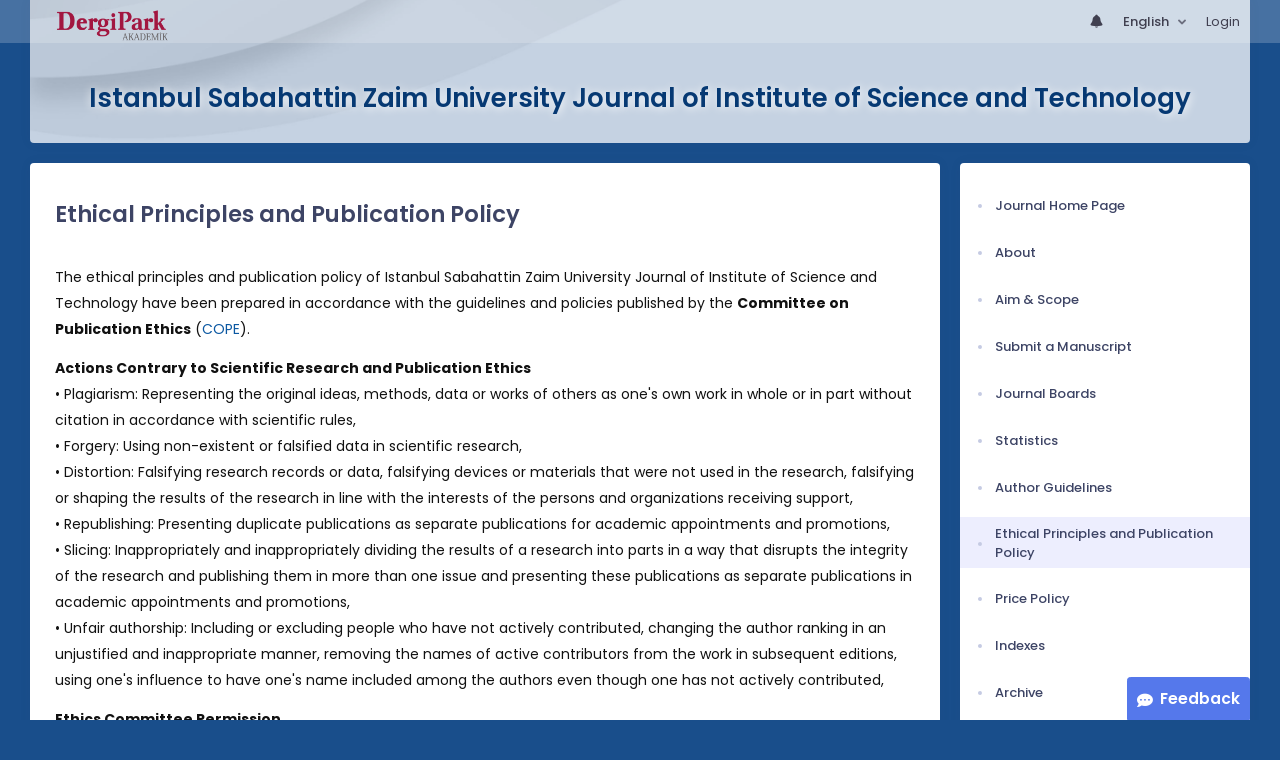

--- FILE ---
content_type: text/html; charset=UTF-8
request_url: https://dergipark.org.tr/en/pub/izufbed/policy
body_size: 10194
content:
<!DOCTYPE html>
<html lang="en">
<head prefix="og: https://ogp.me/ns#">
    <meta charset="UTF-8"/>
    <meta name="viewport" content="width=device-width, initial-scale=1.0, maximum-scale=1.0 shrink-to-fit=no">
    <meta http-equiv="X-UA-Compatible" content="IE=edge"/>

    <title>Istanbul Sabahattin Zaim University Journal of Institute of Science and Technology &raquo;  Ethical Principles and Publication Policy</title>
    <base href="/"/>
    <meta name="generator" content="uds"/>

            
    
                                
                            <link rel="stylesheet" href="/zollu/css/katex/katex.min.css">
        <link rel="stylesheet" href="/zollu/css/pages/zollu-backend.css">
        <link rel="stylesheet" href="/zollu/keen/vendors/custom/fullcalendar/fullcalendar.bundle.css">
        <link rel="stylesheet" href="/zollu/keen/css/demo3/pages/custom/general/user/profile-v1.css">
        <link rel="stylesheet" href="/zollu/keen/vendors/global/vendors.bundle.css">
        <link rel="stylesheet" href="/zollu/keen/css/demo3/style.bundle.css">
        <link rel="stylesheet" href="/zollu/keen/css/demo3/pages/custom/general/blog/grid-v2.css">
        <link rel="stylesheet" href="/zollu/keen/css/demo3/pages/custom/general/blog/post.css">
        <link rel="stylesheet" href="/zollu/keen/css/demo3/pages/custom/general/blog/list.css">
        <link rel="stylesheet" href="/zollu/keen/vendors/custom/datatables/datatables.bundle.css">
        <link rel="stylesheet"
              href="/zollu/js/jbfileuploader/lib/jquery-file-upload/css/jquery.fileupload.css">
        <link rel="stylesheet"
              href="/zollu/js/jbfileuploader/lib/jquery-file-upload/css/jquery.fileupload-ui.css">
        <link rel="stylesheet" href="/zollu/js/jbfileuploader/css/jbfileupload.css">
        <link rel="stylesheet" href="/zollu/css/site.css">
        <link rel="stylesheet" href="/zollu/css/pages/home.css">
        <link rel="stylesheet" href="/zollu/css/select2/select2.min.css">
        <link rel="stylesheet" href="/zollu/css/select2/select2-bootstrap.min.css">
        <link rel="stylesheet" href="/zollu/css/pages/feedback.css">
        <link rel="stylesheet" href="/zollu/css/pages/picker/nano.min.css">
    
    <link rel="stylesheet" type="text/css" href="/zollu/css/pages/journal.css">

            <!--suppress CssUnusedSymbol -->
        <style type="text/css">
            body.journal, .journal .paint-background {
                background-color: #194E8B;
            }
        </style>
    

        <link rel="shortcut icon" href="/favicon.ico" type="image/x-icon">
    <link rel="icon" href="/favicon.ico" type="image/x-icon">
    <link rel="dns-prefetch" href="https://www.google-analytics.com">
    <link rel="preconnect" href="https://www.google-analytics.com" crossorigin>
    <link rel="dns-prefetch" href="https://www.google.com">
    <link rel="preconnect" href="https://www.google.com" crossorigin>
    <link rel="dns-prefetch" href="https://www.google.com.tr">
    <link rel="preconnect" href="https://www.google.com.tr" crossorigin>
    <link rel="dns-prefetch" href="https://stats.g.doubleclick.net">
    <link rel="preconnect" href="https://stats.g.doubleclick.net" crossorigin>
    <link rel="dns-prefetch" href="https://fonts.googleapis.com">
    <link rel="preconnect" href="https://fonts.googleapis.com" crossorigin>
    <link rel="dns-prefetch" href="http://fonts.googleapis.com">
    <link rel="preconnect" href="http://fonts.googleapis.com" crossorigin>

    <script type="text/javascript">
        const current_language = 'en';

        function changeLocale(langCode) {
            window.location.href = $('#link-alternate-' + langCode).attr('href');
        }
    </script>

    <script type="text/javascript" src="/zollu/js/zollu_user_session_info.js"></script>

    <script type="text/javascript" src="/en/dp-feature-data.js"></script>

    <!-- Google Analytics -->
    <script async src="https://www.googletagmanager.com/gtag/js?id=G-694ZECXSSZ"></script>
    <script>
        window.dataLayer = window.dataLayer || [];

        function gtag() {
            dataLayer.push(arguments);
        }

        gtag('js', new Date());
        gtag('config', 'G-694ZECXSSZ');
        let dpUserCookie = getDpUserCookie();
        if (dpUserCookie !== undefined && dpUserCookie !== null && (userId = dpUserCookie.user_id) !== null) {
            gtag('set', {'user_id': userId});
        }
    </script>
</head>

    
<body class="kt-page--fixed kt-subheader--enabled kt-subheader--transparent zollu normalized journal"
      id="journal_page">

            


    


<nav id="header"
     class="navbar fixed-top navbar-fixed-top navbar-expand-lg navbar-light scrolled navbar-expand">
        <div class="kt-header" style="width: 100%;padding: 8px 0;">
        <div class="kt-header__top" style="height: inherit;">
            <div class="kt-container" id="header-container">
                                <div id="powered-by">
                                                            <a class="navbar-brand" href="//dergipark.org.tr/en/">
                        <img src="/zollu/images/dergipark_header.png"
                             alt="DergiPark logo"/>
                    </a>
                </div>


                <a href="/en/user/notification"
                   class="no-notification hide d-none  notification--item-set "
                   id="mobile-notification-count-wrapper">
                    <i class="flaticon2-notification" id="mobile-notification-icon"></i>
                    <span class="kt-badge" id="mobile-notification-badge"></span>
                </a>

                <button class="navbar-toggler collapsed" type="button" data-toggle="collapse"
                        data-target="#navbarToggler"
                        aria-controls="navbarToggler" aria-expanded="false" aria-label="Toggle navigation">
                    <span>&nbsp;</span>
                    <span>&nbsp;</span>
                    <span>&nbsp;</span>
                </button>

                <div class="collapse navbar-collapse navbar-put-right "
                     id="navbarToggler">
                    
                    <div style="margin-left: auto;">
                        <ul class="navbar-nav ml-auto">
                                                            <li class="nav-item hide d-none  d-block "
                                    id="header-user-notification">
                                    <a id="user-notification-count" class="nav-link"
                                       href="/en/user/notification"><span
                                                class="flaticon2-notification"></span><label
                                                id="notification-count-aria-label"></label></a>
                                </li>
                                                                                        <li class="nav-item dropdown language_selector">
                                    <a class="nav-link dropdown-toggle" id="langDropDown" aria-haspopup="true"
                                       aria-expanded="false" data-toggle="dropdown" href="#" style="color: black">
                                        English                                        <span class="caret"></span></a>
                                    <div class="dropdown-menu rounded-0 dropdown-menu-right"
                                         aria-labelledby="langDropDown">
                                                                                                                                <a class="dropdown-item" href="/tr/pub/izufbed/policy">
                                                Turkish
                                            </a>
                                                                                                                                <a class="dropdown-item" href="/en/pub/izufbed/policy">
                                                English
                                            </a>
                                                                            </div>
                                </li>
                                                                                        <li class="nav-item dropdown hide d-none" id="header-user-box-user-menu">
                                    <a class="nav-link dropdown-toggle color-black" href="#" id="userDropDown"
                                       data-toggle="dropdown" aria-haspopup="false" aria-expanded="false">
                                        <span id="userDropDown-user-avatar"></span>
                                        <span id="userDropDown-user-name"></span>
                                        <span id="userDropDown-user-badge"></span>
                                    </a>
                                    <div class="dropdown-menu dropdown-menu-right rounded-0"
                                         aria-labelledby="userDropDown">
                                        <a class="dropdown-item color-dergipark d-none"
                                           href="//dergipark.org.tr/en/admin/panel"
                                           id="header-dashboard-item">
                                            <i class="icon-wrench symbol flaticon-grid-menu mr-1 mt-1 pr-1 color-dergipark"></i> Admin Panel
                                        </a>

                                        <a class="dropdown-item"
                                           href="//dergipark.org.tr/en/user/panel"
                                           id="header-user-panel-item">
                                            <i class="icon-wrench symbol flaticon-grid-menu mr-1 mt-1 pr-1"></i> User Panel
                                        </a>

                                        <a class="dropdown-item d-none"
                                           href="//dergipark.org.tr/en/user/publisher/panel"
                                           id="header-user-coordinator-panel-item">
                                            <i class="icon-wrench symbol flaticon-grid-menu mr-1 mt-1 pr-1"></i> Coordinator of Scientific Publishing Panel
                                        </a>

                                        <a class="dropdown-item"
                                           href="/en/journal/my">
                                            <i class="icon-docs symbol flaticon2-open-text-book mr-1 mt-1 pr-1"></i> My Journals
                                        </a>

                                        <a class="dropdown-item d-none"
                                           href="//dergipark.org.tr/en/user-project"
                                           id="header-user-project-item">
                                            <i class="icon-rocket symbol flaticon-folder-4 mr-1 mt-1 pr-1"></i> My Research
                                        </a>

                                        <a class="dropdown-item d-none" id="menu-follower-item"
                                           href="//dergipark.org.tr/en/user/user-followers">
                                            <i class="symbol flaticon2-speaker mr-1 mt-1 pr-1"></i> My Followers
                                        </a>

                                        <a class="dropdown-item" href="#" id="header-user-box-profile-link">
                                            <i class="icon-user symbol flaticon2-calendar-3 mr-1 mt-1 pr-1"></i> Profile
                                        </a>

                                        <div class="dropdown-divider"></div>

                                        <a class="dropdown-item" href="https://dergipark.org.tr/en/logout">
                                            <i class="icon-logout symbol flaticon2-lock mr-1 mt-1 pr-1"></i> Logout
                                        </a>
                                    </div>
                                </li>
                                <li class="nav-item hide d-none" id="header-user-box-guest-menu">
                                    <a class="nav-link color-black"
                                       href="https://dergipark.org.tr/en/login">Login</a>
                                </li>
                                                    </ul>
                                                    <script type="text/javascript">
                                function showUserBoxBlock(elemId) {
                                    document.getElementById(elemId).className =
                                        document.getElementById(elemId).className.replace(/d-none/, '');
                                    document.getElementById(elemId).className =
                                        document.getElementById(elemId).className.replace(/hide/, '');
                                }

                                if (isUserLoggedIn()) {

                                    // Substitute user data
                                    let userAvatar = getUserAvatar();

                                    document.getElementById('userDropDown-user-name').innerHTML = getUserFullNameFormatted();
                                    document.getElementById('header-user-box-profile-link').setAttribute('href', getUserProfileLink());

                                    // user dropdown alanındaki rozet kontrolü
                                    if (isApproved()) {
                                        document.getElementById('userDropDown-user-badge').innerHTML = "<img style='margin-top: -2px;' src='/zollu/images/dergipark-verified-badge.svg' width='20' height='20'/>";
                                    }

                                    if (userAvatar.length === 0) {
                                        userAvatar = '/zollu/images/default-avatar.png';
                                    }

                                    document.getElementById('userDropDown-user-avatar').innerHTML = '<img src="' + userAvatar + '" onerror="this.onerror=null;this.src=\'/zollu/images/default-avatar.png\';">';

                                    // User menu ready, it's show time!
                                    showUserBoxBlock('header-user-box-user-menu');
                                    showUserBoxBlock('header-user-notification');
                                    showUserBoxBlock('mobile-notification-count-wrapper');

                                    const userInfo = getUserInfo();
                                    if (canUseFollowerFeature(userInfo.username)) {
                                        document.getElementById('menu-follower-item').classList.remove("d-none");
                                        document.getElementById('header-user-project-item').classList.remove("d-none");
                                    }
                                    if (userInfo.is_admin == 1) {
                                        document.getElementById('header-dashboard-item').classList.remove("d-none");
                                    }
                                } else {
                                    // User is not logged in, display guest block right away!
                                    showUserBoxBlock('header-user-box-guest-menu');
                                }

                                var userDropDownElement = document.getElementById("userDropDown");
                                var userNavbar = document.getElementById("navbarToggler");
                                userDropDownElement.addEventListener('click', function () {
                                    if (!document.getElementById('header-user-box-user-menu').classList.contains('show')) {
                                        userNavbar.classList.add('sensitive-height');
                                    } else {
                                        userNavbar.classList.remove('sensitive-height');
                                    }
                                });
                                document.querySelector('[data-target="#navbarToggler"]').addEventListener('click', function () {
                                    if (document.getElementById('header-user-box-user-menu').classList.contains('show')) {
                                        userNavbar.classList.remove('sensitive-height');
                                    }
                                });
                            </script>
                                            </div>
                </div>
                            </div>
        </div>
    </div>
    </nav>        <div id="body-push-down">
            <div class="kt-content kt-grid__item kt-grid__item--fluid" id="kt_content">
        <div class="kt-container paint-background">
            <div class="kt-portlet j-title-portlet">
                <div class="row" aria-label="Istanbul Sabahattin Zaim University Journal of Institute of Science and Technology">
                    <div class="col-lg-12" aria-hidden="true">
                        <div class="kt-heading kt-align-center" style="margin: 1.5rem 0 2.3rem;">
                                                        <a href="/en/pub/izufbed">
                                <h1 id="journal-title">Istanbul Sabahattin Zaim University Journal of Institute of Science and Technology</h1>
                            </a>
                        </div>
                    </div>
                </div>
            </div>

            <!-- <Content> -->
                <div class="row" data-sticky-container>
        <div class="col-lg-9 col-md-8">
            <div class="kt-portlet">
                                                <div class="kt-portlet__body">
                                            <h1 class="kt-blog-post__title kt-heading kt-heading--lg kt-heading--medium">Ethical Principles and Publication Policy</h1>
                    
                    
                    <div class="kt-blog-post__content" style="overflow-wrap: break-word !important;">
                                    <p><p>The ethical principles and publication policy of Istanbul Sabahattin Zaim University Journal of Institute of Science and Technology have been prepared in accordance with the guidelines and policies published by the <b>Committee on Publication Ethics</b> (<a href="https://publicationethics.org/" target="_blank" rel="noreferrer noopener">COPE</a>).</p><p><b>Actions Contrary to Scientific Research and Publication Ethics</b><br />• Plagiarism: Representing the original ideas, methods, data or works of others as one's own work in whole or in part without citation in accordance with scientific rules,<br />• Forgery: Using non-existent or falsified data in scientific research,<br />• Distortion: Falsifying research records or data, falsifying devices or materials that were not used in the research, falsifying or shaping the results of the research in line with the interests of the persons and organizations receiving support,<br />• Republishing: Presenting duplicate publications as separate publications for academic appointments and promotions,<br />• Slicing: Inappropriately and inappropriately dividing the results of a research into parts in a way that disrupts the integrity of the research and publishing them in more than one issue and presenting these publications as separate publications in academic appointments and promotions,<br />• Unfair authorship: Including or excluding people who have not actively contributed, changing the author ranking in an unjustified and inappropriate manner, removing the names of active contributors from the work in subsequent editions, using one's influence to have one's name included among the authors even though one has not actively contributed,</p><p><b>Ethics Committee Permission</b><br />In our journal, all studies that require ethics committee approval must be approved by the relevant committee. Surveys, experiments, observations, clinical and animal studies and research involving personal data are subject to ethics committee approval. This permission must be clearly stated in the text of the article. Studies without ethical approval are not evaluated. Scientific research on humans and animals must be conducted in accordance with the <a href="https://www.wma.net/policies-post/wma-declaration-of-helsinki/" target="_blank" rel="noreferrer noopener">Declaration of Helsinki</a> and <a href="https://arriveguidelines.org/arrive-guidelines" target="_blank" rel="noreferrer noopener">ARRIVE</a> guidelines and approval must be obtained from the relevant ethics committee. Studies without ethics committee approval are not evaluated in our journal.</p><p><b>Research Requiring Ethics Committee Approval</b><br />In our journal, researches that require ethics committee permission include the following studies:<br />• All research conducted with qualitative or quantitative approaches that involve collecting data from participants through methods such as surveys, interviews, focus groups, observations, experiments and interview techniques,<br />• Studies in which humans and animals (including materials or data) are used for experimental or other scientific purposes,<br />• Clinical trials conducted on humans,<br />• Scientific research on animals,<br />• Retrospective studies within the framework of the Personal Data Protection Law.<br />In order for such studies to be included in the evaluation, the relevant ethics committee permissions must be obtained and these permissions must be clearly stated in the text of the article.</p><p><b>Protection of Personal Information</b><br />All personal data submitted to our journal are protected in accordance with legal regulations and ethical rules.</p><p><b>Correction, Retraction, Expression of Concern</b><br />Editors may consider publishing a correction if minor errors are identified in the published article that do not affect the findings, interpretations and conclusions. In the case of major errors/violations that invalidate findings and conclusions, editors should consider retracting the article. COPE guidelines regarding correction, withdrawal or expression of concern are taken into account.</p><p><b>Ethical Violation Notifications</b><br />If readers notice a significant error or inaccuracy in an article published in our journal, or if they have any complaints about the editorial content (plagiarism, duplicate articles, etc.), they can report it by sending an e-mail to <a href="mailto:izufbed@izu.edu.tr" target="_blank" rel="noreferrer noopener">izufbed@izu.edu.tr</a>. The editors (together with Istanbul Sabahattin Zaim University) will take the necessary steps when ethical issues are raised about a submitted text or a published article. Every allegation of unethical publication behavior will be investigated, even if it is raised years after publication. If, as a result of the investigation, the ethical allegation turns out to be true, corrections, retractions, expressions of concern, and similar initiatives will be taken with the relevant parties. These initiatives may take the form of publishing an official statement in the journal; sending an official letter to the employer, institution or organization of the person concerned; and sending an official letter to the relevant professional organization.</p><p><b>Ethical Responsibilities of Authors:</b><br />1. Originality and Plagiarism - All texts must be the original work of the authors and must be free of plagiarism.<br />2. Authorship - Authorship should be limited to authors who have made significant contributions to the text. Authors must have permission to use the software, questionnaires/web surveys and scales used in their work.<br />3. Multiple publication of the same manuscript - Authors should not submit the same manuscript to more than one journal at the same time.<br />4. Citing sources - Authors should properly and accurately cite the work of others.<br />5. Disclosure, conflicts of interest and financial support - Authors should clearly disclose any conflicts of interest, financial or otherwise, that may affect the conclusions or interpretation of their manuscript, and should identify the individuals or institutions that provided financial support for the research. All authors must provide information about funding sources and financial or non-financial interests; obtain ethics committee approval for research involving humans and/or animals; and, if the research involves animals, include a statement that the status of the animals has been taken into account.<br />6. When submitting their manuscripts to the Journal, authors should take care not to provide inaccurate information about the author group, the author handling the correspondence and the order of authors. In general, it is not allowed to add new authors or remove existing authors during the manuscript evaluation phase. However, in some cases it is possible to add or delete authors. When changes are made to authors, the reasons for the change should be explained in detail. Please note that author changes are not allowed after acceptance of the manuscript.</p><p><b>Responsibilities of the Editors:</b><br />1. Publication decisions - Editors are responsible for deciding which of the manuscripts submitted to the journal should be considered or published.<br />2. Integrity - Editors must ensure that the publication review process works properly. In this context, editors should not disclose the identity of the authors to the reviewers and the identity of the reviewers to the authors.<br />3. Confidentiality - Editors should treat manuscripts submitted for review as confidential documents and should not disclose any information about the submitted manuscripts to anyone other than the author responsible for the correspondence, referees, members of the editorial board and the publisher.<br />4. Disclosure and Conflict of Interest - Editors and any person responsible for editorial work should not use any material from a submitted manuscript (published or unpublished) for their own research without the written permission of the author.<br />5. Investigation - Editors should properly and honestly investigate ethics complaints.</p><p><b>Responsibilities of Reviewers:</b><br />1. Confidentiality - Reviewers should treat all information about submitted manuscripts as confidential and proprietary.<br />2. Objectivity Standards - Reviewing should be carried out in an objective manner without criticizing the author personally.<br />3. Contribution to the Editors' Decisions - Reviewers should clearly present their views based on strong arguments.<br />4. Promptness - Reviewers should complete their evaluation within the time allotted to them.<br />5. Disclosure and Conflict of Interest - Reviewers should not consider a manuscript if they have a conflict of interest arising from competition, collaboration, or other relationships or connections with any of the authors, companies, or institutions associated with the submitted manuscript.<br /></p><p><b>PUBLICATION POLICIES</b></p><p><b>General Principles</b><br />• Istanbul Sabahattin Zaim University Journal of Institute of Science and Technology is a scientific and refereed journal published twice a year. Our journal is published by Istanbul Sabahattin Zaim University. <br />• The journal accepts original academic articles in Turkish and English. The journal includes current and original scientific articles related to Science and Engineering Sciences.<br />• The articles to be submitted to the journal must be original and must not have been published or accepted for publication anywhere before. <br />• Our journal is open for article submission on a continuous basis. Submitted articles should be appropriate to the purpose and scope of the journal.<br />• The aim of the journal is to ensure that scientific developments in different fields of Engineering and Basic Sciences, Life Sciences and Health Sciences are shared among scientists, researchers and other people interested in the aforementioned fields with a reputable and peer-reviewed journal publishing approach.<br />• The target audience of our journal consists of academicians, researchers, experts, professionals and students studying at undergraduate, graduate, doctoral and specialty level who are interested in the fields in which articles are accepted.</p><p><b>Referee Evaluation Process</b><br />• In our journal, the review process is based on the “double-blind peer review” system. Within the scope of this system, the identities of both authors and reviewers are kept mutually confidential.<br />• The manuscripts submitted to our journal are first subjected to a preliminary editorial review for compliance with ethical principles, editorial policy and editorial rules. Articles that pass the preliminary review are evaluated within the scope of the double blind review process. For evaluation, each article is directed to two independent external referees who are experts in their fields.<br />• If both referees give a positive opinion, it is decided to publish the article. If one of the referees gives a positive opinion and the other one gives a negative opinion, the article is sent to a third referee and a final decision is made.<br />• During the evaluation process, the author(s) may be asked to make necessary corrections in line with the referees' opinions. The corrections are checked by both referees and editors.<br />• After the refereeing process is completed, the articles are made ready for publication after the typesetting and layout processes and are included in the first issue of the journal to be published.</p><p><b>Open Access and Copyright</b><br />Authors agree to transfer their copyrights to our Journal under the <a href="https://creativecommons.org/licenses/by-nc-nd/4.0/deed.en" target="_blank" rel="noreferrer noopener">CC BY-NC-ND 4.0</a> license when the article is accepted for publication. All articles published in our journal are published as open access under the Creative Commons Attribution-NonCommercial-NoDerivatives 4.0 International (CC BY-NC-ND 4.0) license.</p><p><b>License Scope</b><br /><b>Share:</b> you may copy and redistribute the work in any medium or format.<br />As long as you fulfill the terms of the license, the licensee may not revoke these freedoms (specified rights).<br /><b>Under the following conditions:</b><br /><b>Attribution: </b>you must give proper credit, provide a link to the license, and provide information if changes have been made. You may do these things appropriately, but this does not imply that the licensor approves of you and your use.<br /><b>Non-commercial: </b>You may not use this material for commercial purposes.<br /><b>Not derivative:</b> You may not distribute updated material if you have mixed, transferred, or worked on the material.<br />There are no additional restrictions: You may not limit the rights granted by the license to others, either by law or through the use of technology.</p><p><b>Archive Policy</b><br />The content of the Journal is digitally archived in Istanbul Sabahattin University's Journal storage and <a href="https://dergipark.org.tr/en/pub/izufbed/lockss-manifest" target="_blank" rel="noreferrer noopener">LOCKSS</a>.<br />Istanbul Sabahattin Zaim University Journal of Institute of Science and Technology also allows authors to share their articles on their own web pages, web pages of their institutions and other storage areas. Since the journal is a public journal, it is not possible to hide its content from the public.<br />Articles published in our journal can be accessed free of charge at <a href="https://dergipark.org.tr/en/pub/izufbed/archive" target="_blank" rel="noreferrer noopener">https://dergipark.org.tr/en/pub/izufbed/archive</a>.</p><p><b>Fee Policy</b><br />Article submission, evaluation and publication processes in our journal are completely free of charge. No fee is charged for articles submitted or accepted for publication. In accordance with our editorial policy, sponsorship and advertisements are not accepted and all expenses of our journal are covered by the Publisher.</p><p><b>Special Issue Publication Policy</b><br />With the decision of the Editorial Board, a special issue may be published once a year. The publication and evaluation principles for the articles to be published in the special issue are applied in the same way as in the planned issues.<br /></p></p>
                        </div>
                                                                                                                        <div class="kt-separator kt-separator--space-lg  kt-separator--border-solid last-updated-seperator"></div>
                            <span class="last-updated-date">Last Update Time: <span class="ml-2 kt-font-bolder">4/26/25</span></span>
                                                            </div>
                                            </div>
        </div>

        <div class="col-lg-3 col-md-4 journal_panel_menu">
                            
                <div class="kt-portlet sticky" id="journal_right_menu_portlet">
    <div class="kt-portlet__body">
        <div class="kt-section">
            <div class="kt-section__content kt-section__content--x-fit">
                <ul class="kt-nav kt-nav--bold kt-nav--lg-space kt-nav--v4" role="tablist">
                                                                                                                                <li class="kt-nav__item ">
                                <a class="kt-nav__link" href="/en/pub/izufbed">
                                    <span class="kt-nav__link-bullet kt-nav__link-bullet--dot"><span></span></span>
                                    <span class="kt-nav__link-text">Journal Home Page</span>
                                </a>
                            </li>
                                                                                                                                        <li class="kt-nav__item ">
                                <a class="kt-nav__link" href="/en/pub/izufbed/about-journal">
                                    <span class="kt-nav__link-bullet kt-nav__link-bullet--dot"><span></span></span>
                                    <span class="kt-nav__link-text">About</span>
                                </a>
                            </li>
                                                                                                                                        <li class="kt-nav__item ">
                                <a class="kt-nav__link" href="/en/pub/izufbed/aim-and-scope">
                                    <span class="kt-nav__link-bullet kt-nav__link-bullet--dot"><span></span></span>
                                    <span class="kt-nav__link-text">Aim &amp; Scope</span>
                                </a>
                            </li>
                                                                                                                                        <li class="kt-nav__item ">
                                <a class="kt-nav__link" href="/en/journal/2733/submission/step/manuscript/new">
                                    <span class="kt-nav__link-bullet kt-nav__link-bullet--dot"><span></span></span>
                                    <span class="kt-nav__link-text">Submit a Manuscript</span>
                                </a>
                            </li>
                                                                                                                                        <li class="kt-nav__item ">
                                <a class="kt-nav__link" href="/en/pub/izufbed/board">
                                    <span class="kt-nav__link-bullet kt-nav__link-bullet--dot"><span></span></span>
                                    <span class="kt-nav__link-text">Journal Boards</span>
                                </a>
                            </li>
                                                                                                                                        <li class="kt-nav__item ">
                                <a class="kt-nav__link" href="/en/pub/izufbed/rejection-statistics">
                                    <span class="kt-nav__link-bullet kt-nav__link-bullet--dot"><span></span></span>
                                    <span class="kt-nav__link-text">Statistics</span>
                                </a>
                            </li>
                                                                                                                                        <li class="kt-nav__item ">
                                <a class="kt-nav__link" href="/en/pub/izufbed/writing-rules">
                                    <span class="kt-nav__link-bullet kt-nav__link-bullet--dot"><span></span></span>
                                    <span class="kt-nav__link-text">Author Guidelines</span>
                                </a>
                            </li>
                                                                                                                                                                                                    <li class="kt-nav__item active">
                                <a class="kt-nav__link" href="/en/pub/izufbed/policy">
                                    <span class="kt-nav__link-bullet kt-nav__link-bullet--dot"><span></span></span>
                                    <span class="kt-nav__link-text">Ethical Principles and Publication Policy</span>
                                </a>
                            </li>
                                                                                                                                        <li class="kt-nav__item ">
                                <a class="kt-nav__link" href="/en/pub/izufbed/price-policy">
                                    <span class="kt-nav__link-bullet kt-nav__link-bullet--dot"><span></span></span>
                                    <span class="kt-nav__link-text">Price Policy</span>
                                </a>
                            </li>
                                                                                                                                        <li class="kt-nav__item ">
                                <a class="kt-nav__link" href="/en/pub/izufbed/indexes">
                                    <span class="kt-nav__link-bullet kt-nav__link-bullet--dot"><span></span></span>
                                    <span class="kt-nav__link-text">Indexes</span>
                                </a>
                            </li>
                                                                                                                                        <li class="kt-nav__item ">
                                <a class="kt-nav__link" href="/en/pub/izufbed/archive">
                                    <span class="kt-nav__link-bullet kt-nav__link-bullet--dot"><span></span></span>
                                    <span class="kt-nav__link-text">Archive</span>
                                </a>
                            </li>
                                                                                                                                        <li class="kt-nav__item ">
                                <a class="kt-nav__link" href="/en/pub/izufbed/contacts">
                                    <span class="kt-nav__link-bullet kt-nav__link-bullet--dot"><span></span></span>
                                    <span class="kt-nav__link-text">Contact</span>
                                </a>
                            </li>
                                                                                                                </ul>
            </div>
        </div>
    </div>
</div>

                                                                            <div id="feedback-block">
    <button href="javascript:;" class="btn btn-info feedback-btn p-3" data-toggle="modal" data-target="#feedbackModal">
        <i class="fa fa-comment-dots" aria-hidden="true"></i>Feedback</button>
</div>
<div class="modal fade" id="feedbackModal" tabindex="-1" role="dialog"
     aria-label="Option menu to give feedback" aria-hidden="true" style="display: none;">
    <div class="modal-dialog modal-dialog-centered mt-0" role="document">
        <div class="modal-content">
            <div class="modal-header">
                <button type="button" class="close" data-dismiss="modal" aria-label="Close">
                    <span aria-hidden="true">×</span>
                </button>
            </div>
            <div class="modal-body pt-4 pb-4">
                <div class="text-center">
                    <p class="fw-600">Please select the unit you would like to give feedback to.</p>
                    <a href="/en/feedback/journal/izufbed/new"
                       class="btn btn-outline-brand feedback-selection-btn">
                        Send Feedback to the Journal</a>
                                    </div>
            </div>
        </div>
    </div>
</div>
                                    </div>
    </div>
            <!-- </Content> -->

                    </div>
    </div>
    
    </div>
    


    
    <script src="https://ajax.googleapis.com/ajax/libs/webfont/1.6.16/webfont.js"></script>
    <script>
        WebFont.load({
            google: {
                "families": [
                    "Poppins:300,400,500,600,700"]
            },
            active: function () {
                sessionStorage.fonts = true;
            }
        });
    </script>
        <script src="/zollu/js/jquery.min.js"></script>
    <script src="/zollu/keen/vendors/global/vendors.bundle.js"></script>
    <script src="/zollu/keen/js/demo3/scripts.bundle.js"></script>
    <script src="/zollu/keen/vendors/custom/datatables/datatables.bundle.js"></script>
    <script src="/zollu/js/katex/katex.min.js"></script>
    <script src="/zollu/js/katex/auto-render.min.js"></script>
    <script src="/zollu/js/flashbag.js"></script>
    <script src="/zollu/js/navbar-top.js"></script>
    <script src="/zollu/bundles/fosjsrouting/js/router.js"></script>
    <script src="/zollu/bundles/jbfileuploader/lib/jquery-file-upload/js/vendor/jquery.ui.widget.js"></script>
    <script src="/zollu/js/jbfileuploader/lib/jquery-file-upload/js/jquery.iframe-transport.js"></script>
    <script src="/zollu/js/jbfileuploader/lib/jquery-file-upload/js/jquery.fileupload.js"></script>
    <script src="/zollu/js/jbfileuploader/js/jbfileupload.js"></script>
    <script src="/zollu/js/jbfileuploader/lib/jcrop/js/jquery.Jcrop.js"></script>
    <script src="/zollu/js/jquery-ui.min.js"></script>
    <script src="/zollu/js/pages/zollu-backend.js"></script>
    <script src="/zollu/js/select2/select2.min.js"></script>
    <script src="/zollu/bundles/ojscore/js/select2_sortable.js"></script>
    <script src="/zollu/bundles/ojscore/js/remote_selection.js"></script>
    <script src="/zollu/bundles/ojscore/js/ucfirst.js"></script>
    <script src="/zollu/bundles/bazingajstranslation/js/translator.min.js"></script>
    <script src="/zollu/js/common.js"></script>
    <script src="/zollu/js/format-user-name.js"></script>
    <script src="/zollu/js/diplab.js"></script>
    <script src="/zollu/bundles/ojscore/js/alert_util.js"></script>
    <script src="/zollu/js/chartjs-plugin-labels.js"></script>
    <script src="/zollu/js/multiple_mail.js"></script>
    <script src="/zollu/bundles/ojscore/js/mask_platforms.js"></script>
    <script src="/zollu/js/confirmation.js"></script>
    <script src="/zollu/js/prevent-double-submit.js"></script>
    <script src="/en/pub/translations?locale=en"></script>
    <script src="/zollu/js/subject/subject_selector.js"></script>
    <script src="/zollu/js/pages/article/zollu_star.js"></script>
    <script src="/zollu/js/pages/picker/pickr.min.js"></script>
    <script src="/pub/js/routing?callback=fos.Router.setData&amp;lang=en"></script>

    <script type="text/javascript" src="/zollu/js/copy_clipboard.js"></script>

    <script type="text/x-mathjax-config">
        MathJax.Hub.Config({
            tex2jax: {
                 inlineMath: [['$','$'], ['\\(','\\)']],
                 ignoreClass: "no-latex",
                 processClass: "latex"
            },
            displayAlign: "center"
        });
    </script>
    <script type="text/javascript" src="/zollu/js/mathjax/MathJax.js?config=TeX-MML-AM_CHTML"></script>



    <script type="text/javascript">
        $(document).ready(function () {

            renderMathInElement(document.body);
        });
    </script>
</body>

</html>
